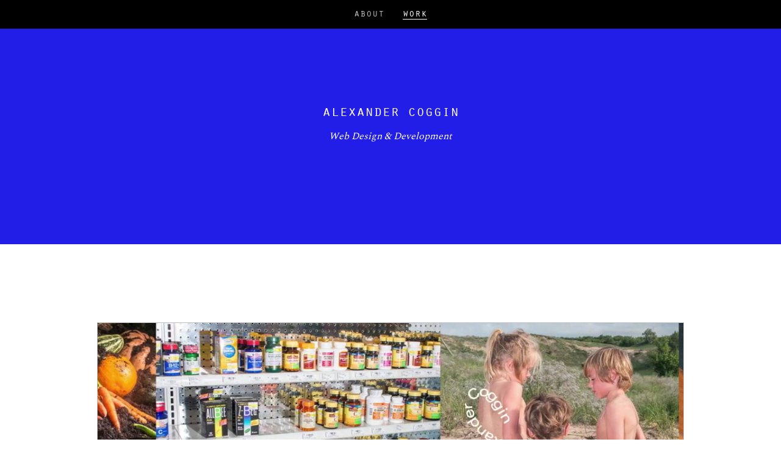

--- FILE ---
content_type: text/html; charset=utf-8
request_url: http://andrevv.com/work/alexander-coggin/
body_size: 1939
content:
<!DOCTYPE html>
<html class="no-js">
  <head>
    <meta charset="utf-8">
    <meta http-equiv="X-UA-Compatible" content="IE=edge,chrome=1">
    <title>Andrew McCarthy - Alexander Coggin ✍</title>
    <meta name="description" content="Alexander Coggin is an American photographer living in London.">
    <meta name="revisit-after" content="2 days"/>
    <meta name="author" content="Andrew McCarthy | andrevv.com"/>
    <meta name="keywords" content="Web design, Design, Development, Freelance, San Diego, Frontend, Art"/>
    <link rel="shortcut icon" id="favicon" href="/img/shapes/shapes00005.png" >
      
    

<script
  src="https://code.jquery.com/jquery-3.3.1.min.js"
  integrity="sha256-FgpCb/KJQlLNfOu91ta32o/NMZxltwRo8QtmkMRdAu8="
  crossorigin="anonymous"
></script>

<script
  src="/js/mobile-detect.min.js"
  type="text/javascript"
></script>
<script src="/js/easing.js" type="text/javascript"></script>
<script
  src="/js/main.js?v=3.5.16"
  type="text/javascript"
></script>
<meta
  name="viewport"
  content="width=device-width, minimum-scale=1.0, maximum-scale=1.0"
/>
<link
  rel="stylesheet"
  href="/css/screen.css?d=250525"
  type="text/css"
  media="screen"
/>
<link
  rel="stylesheet"
  href="https://maxcdn.bootstrapcdn.com/font-awesome/4.5.0/css/font-awesome.min.css"
  type="text/css"
  media="screen"
/>


    
      <meta property="og:url" content="http://andrevv.com/work/alexander-coggin" />
      
        <meta property="og:image" content="http://andrevv.com/work/coggin/Coggin-Andrevv2.jpg" />
      
      <meta property="og:title" content="Andrew McCarthy – Alexander Coggin ✍" />
      <meta property="og:description" content="Alexander Coggin is an American photographer living in London." />
    
    
    <meta http-equiv="imagetoolbar" content="no" /> <!--Prevent IEs anoying imgage toolbar-->
    <script>
      (function(i,s,o,g,r,a,m){i['GoogleAnalyticsObject']=r;i[r]=i[r]||function(){
      (i[r].q=i[r].q||[]).push(arguments)},i[r].l=1*new Date();a=s.createElement(o),
      m=s.getElementsByTagName(o)[0];a.async=1;a.src=g;m.parentNode.insertBefore(a,m)
      })(window,document,'script','//www.google-analytics.com/analytics.js','ga');

      ga('create', 'UA-1693999-7', 'auto');
      ga('require', 'linkid', 'linkid.js');
      ga('require', 'displayfeatures');
      ga('send', 'pageview');

    </script>

    <link rel="preconnect" href="https://fonts.googleapis.com">
    <link rel="preconnect" href="https://fonts.gstatic.com" crossorigin>
    <link href="https://fonts.googleapis.com/css2?family=Spectral&display=auto" rel="stylesheet">
  </head>
  <body data-section="work">

    <nav>
      <a href="/" >About</a>
      <a href="/work/" class="selected">Work</a>
    </nav>
    <div id="content">
      <section id="alexander-coggin" class="post" >
  <header style="color: #fff; background-color: #231DE8">
    <div class="PostHeader">
      <h1>Alexander Coggin</h1>
      <h2>
        Web Design &amp; Development
      </h2>
    </div>
  </header>
  <article>
    <div>
  <video loop="" muted="" playsinline="" id="coggin" class="browser_img" title="Alexander Coggin" preload="auto" width="640" height="400" poster="/work/coggin/Coggin-Andrevv2.jpg" data-setup="{}">
    <source src="/work/coggin/Coggin-Andrevv2.mp4" type="video/mp4" />
  </video>
</div>

<p>
Showcase of Alexander Coggin's sprawling photography work. The playfulness of the interface and experience are reflective of his wonderful photos.
</p>

<ul class="tags">
  <li>Wordpress</li>
  <li>Vue.js</li>
</ul>

<p><a href="http://alexandercoggin.com/" class="button" rel="external">View website</a></p>

  </article>
  
  <footer>
  <p>
    <a href="mailto:hi@andrevv.com" class="button">hi@andrevv.com</a>
  </p>

  <section class="prev">
    
      <a href="/work/magpie/" style="color: #fff; background: #000">&larr;<em> Magpie Studio</em></a>
    
  </section>
  <section class="next">
    
      <a href="/work/fragments-in-space/" style="color: #000; background: #CBEFFF"><em>Fragments in Space </em>&rarr;</a>
    
  </section>
</footer>

</section>

<style>

#alexander-coggin.post p a {
  text-decoration: none;
  border-bottom: 1px solid #231DE8;
  border-color: #231DE8;
  box-shadow: inset 0 -0.06em 0 #231DE8;
}

#alexander-coggin.post p a:hover {
  text-decoration: none;
  border-bottom: 1px solid #231DE8;
  color: #fff;
  box-shadow: inset 0 -1.2em 0 #231DE8;
}

#alexander-coggin.post p a:hover span:before {
  color: #fff;
}

#alexander-coggin.post footer p a.button {
  border: 0;
}

#alexander-coggin.post p a.button:hover {
  background: #231DE8;
}

</style>

</style>
    </div>
    
  </body>
</html>

--- FILE ---
content_type: text/css; charset=utf-8
request_url: http://andrevv.com/css/screen.css?d=250525
body_size: 6589
content:
/* Welcome to Compass.
 * In this file you should write your main styles. (or centralize your imports)
 * Import this file using the following HTML or equivalent:
 * <link href="/stylesheets/screen.css" media="screen, projection" rel="stylesheet" type="text/css" /> */
/* line 5, ../../../../.rvm/gems/ruby-3.0.0/gems/compass-core-1.0.3/stylesheets/compass/reset/_utilities.scss */
html,
body,
div,
span,
applet,
object,
iframe,
h1,
h2,
h3,
h4,
h5,
h6,
p,
blockquote,
pre,
a,
abbr,
acronym,
address,
big,
cite,
code,
del,
dfn,
em,
img,
ins,
kbd,
q,
s,
samp,
small,
strike,
strong,
sub,
sup,
tt,
var,
b,
u,
i,
center,
dl,
dt,
dd,
ol,
ul,
li,
fieldset,
form,
label,
legend,
table,
caption,
tbody,
tfoot,
thead,
tr,
th,
td,
article,
aside,
canvas,
details,
embed,
figure,
figcaption,
footer,
header,
hgroup,
menu,
nav,
output,
ruby,
section,
summary,
time,
mark,
audio,
video {
  margin: 0;
  padding: 0;
  border: 0;
  font: inherit;
  font-size: 100%;
  vertical-align: baseline;
}

/* line 22, ../../../../.rvm/gems/ruby-3.0.0/gems/compass-core-1.0.3/stylesheets/compass/reset/_utilities.scss */
html {
  line-height: 1;
}

/* line 24, ../../../../.rvm/gems/ruby-3.0.0/gems/compass-core-1.0.3/stylesheets/compass/reset/_utilities.scss */
ol,
ul {
  list-style: none;
}

/* line 26, ../../../../.rvm/gems/ruby-3.0.0/gems/compass-core-1.0.3/stylesheets/compass/reset/_utilities.scss */
table {
  border-collapse: collapse;
  border-spacing: 0;
}

/* line 28, ../../../../.rvm/gems/ruby-3.0.0/gems/compass-core-1.0.3/stylesheets/compass/reset/_utilities.scss */
caption,
th,
td {
  text-align: left;
  font-weight: normal;
  vertical-align: middle;
}

/* line 30, ../../../../.rvm/gems/ruby-3.0.0/gems/compass-core-1.0.3/stylesheets/compass/reset/_utilities.scss */
q,
blockquote {
  quotes: none;
}
/* line 103, ../../../../.rvm/gems/ruby-3.0.0/gems/compass-core-1.0.3/stylesheets/compass/reset/_utilities.scss */
q:before,
q:after,
blockquote:before,
blockquote:after {
  content: '';
  content: none;
}

/* line 32, ../../../../.rvm/gems/ruby-3.0.0/gems/compass-core-1.0.3/stylesheets/compass/reset/_utilities.scss */
a img {
  border: none;
}

/* line 116, ../../../../.rvm/gems/ruby-3.0.0/gems/compass-core-1.0.3/stylesheets/compass/reset/_utilities.scss */
article,
aside,
details,
figcaption,
figure,
footer,
header,
hgroup,
main,
menu,
nav,
section,
summary {
  display: block;
}

@font-face {
  font-family: 'Orator';
  src: url('../type/oratorstd-webfont.eot?') format('eot'),
    url('../type/oratorstd-webfont.woff') format('woff'),
    url('../type/oratorstd-webfont.ttf') format('truetype'),
    url('../type/oratorstd-webfont.svg#webfontlZlKz9CF') format('svg');
  font-weight: normal;
  font-style: normal;
}
@font-face {
  font-family: 'GT Sectra Fine';
  src: url('../type/GT-Sectra-Fine-Book.eot?') format('eot'),
    url('../type/GT-Sectra-Fine-Book.woff') format('woff'),
    url('../type/GT-Sectra-Fine-Book.ttf') format('truetype'),
    url('../type/GT-Sectra-Fine-Book.svg#webfontlZlKz9CF') format('svg');
  font-weight: 400;
  font-style: normal;
}
@font-face {
  font-family: 'GT Sectra Fine';
  src: url('../type/GT-Sectra-Fine-Book-Italic.eot?') format('eot'),
    url('../type/GT-Sectra-Fine-Book-Italic.woff') format('woff'),
    url('../type/GT-Sectra-Fine-Book-Italic.ttf') format('truetype'),
    url('../type/GT-Sectra-Fine-Book-Italic.svg#webfontlZlKz9CF') format('svg');
  font-weight: 400;
  font-style: italic;
}
/* line 19, ../sass/screen.scss */
body,
html {
  margin: 0;
  padding: 0;
  position: relative;
  font-family: 'Orator', monospace;
  font-weight: 400;
  text-transform: lowercase;
  -webkit-transition: font-size 0.2s;
  -o-transition: font-size 0.2s;
  -moz-transition: font-size 0.2s;
  -ms-transition: font-size 0.2s;
  transition: font-size 0.2s;
  color: #000;
  height: 100%;
  background: white;
}

/* line 36, ../sass/screen.scss */
body[data-section='about'] {
  cursor: pointer;
}

/* line 40, ../sass/screen.scss */
body:after {
  position: absolute;
  width: 0;
  height: 0;
  overflow: hidden;
  z-index: -1;
  content: url(../img/shapes/shapes00000.png) url(../img/shapes/shapes00001.png)
    url(../img/shapes/shapes00002.png) url(../img/shapes/shapes00003.png)
    url(../img/shapes/shapes00004.png) url(../img/shapes/shapes00005.png)
    url(../img/shapes/shapes00006.png) url(../img/shapes/shapes00007.png)
    url(../img/shapes/shapes00008.png) url(../img/shapes/shapes00009.png)
    url(../img/shapes/shapes00009.png) url(../img/shapes/shapes00010.png)
    url(../img/shapes/shapes00011.png) url(../img/shapes/shapes00012.png)
    url(../img/shapes/shapes00013.png) url(../img/shapes/shapes00014.png)
    url(../img/shapes/shapes00015.png) url(../img/shapes/shapes00016.png)
    url(../img/shapes/shapes00002.png) url(../img/shapes/shapes00017.png)
    url(../img/shapes/shapes00018.png) url(../img/shapes/shapes00005.png)
    url(../img/shapes/shapes00019.png) url(../img/shapes/shapes00020.png)
    url(../img/shapes/shapes00021.png) url(../img/shapes/shapes00022.png)
    url(../img/shapes/shapes00010.png) url(../img/shapes/shapes00023.png)
    url(../img/shapes/shapes00024.png) url(../img/shapes/shapes00013.png)
    url(../img/shapes/shapes00025.png) url(../img/shapes/shapes00026.png)
    url(../img/shapes/shapes00027.png) url(../img/shapes/shapes00028.png)
    url(../img/shapes/shapes00028.png) url(../img/shapes/shapes00029.png)
    url(../img/shapes/shapes00010.png) url(../img/shapes/shapes00030.png)
    url(../img/shapes/shapes00031.png) url(../img/shapes/shapes00013.png)
    url(../img/shapes/shapes00032.png) url(../img/shapes/shapes00033.png)
    url(../img/shapes/shapes00024.png) url(../img/shapes/shapes00034.png)
    url(../img/shapes/shapes00035.png) url(../img/shapes/shapes00026.png)
    url(../img/shapes/shapes00036.png) url(../img/shapes/shapes00037.png)
    url(../img/shapes/shapes00028.png) url(../img/shapes/shapes00038.png)
    url(../img/shapes/shapes00039.png) url(../img/shapes/shapes00030.png)
    url(../img/shapes/shapes00040.png) url(../img/shapes/shapes00041.png)
    url(../img/shapes/shapes00032.png) url(../img/shapes/shapes00042.png)
    url(../img/shapes/shapes00043.png);
}

@media (-webkit-min-device-pixel-ratio: 2), (min-resolution: 192dpi) {
  /* line 48, ../sass/screen.scss */
  body {
    -webkit-font-smoothing: antialiased;
  }
}
/* line 53, ../sass/screen.scss */
h1,
h2,
h3,
h4,
h5 {
  font-family: 'Orator';
  font-weight: 400;
  text-transform: lowercase;
}

/* line 59, ../sass/screen.scss */
.right {
  float: right !important;
}

/* line 63, ../sass/screen.scss */
.clear {
  clear: both;
  float: none;
  display: block;
  height: 0;
  font-size: 0;
  line-height: 0;
}

/* line 72, ../sass/screen.scss */
.text-center {
  text-align: center;
}

/* line 76, ../sass/screen.scss */
#content {
  height: 100%;
}

/* line 80, ../sass/screen.scss */
ul.tags {
  display: flex;
  flex-wrap: wrap;
  justify-content: center;
  font-family: 'Orator', monospace;
  max-width: 640px;
  margin: auto;
}

/* line 88, ../sass/screen.scss */
ul.tags li {
  margin: 1em;
  font-size: 14px;
  text-transform: lowercase;
  margin-bottom: 0;
}

/* line 95, ../sass/screen.scss */
.post p a {
  display: inline-block;
  line-height: 1.2em;
  transition: all 100ms ease-in-out;
}
/* line 99, ../sass/screen.scss */
.post p a.button {
  box-shadow: none !important;
  transition: all 0ms !important;
}

/* line 105, ../sass/screen.scss */
#content .post {
  min-height: 100vh;
}

/* line 112, ../sass/screen.scss */
#begin {
  height: 100%;
}

/* line 120, ../sass/screen.scss */
body[data-section='about'] {
  cursor: pointer;
}

/* line 124, ../sass/screen.scss */
#type_holder {
  position: fixed;
  bottom: 50%;
  z-index: 1000;
  width: 60%;
  left: 20%;
  text-align: left;
  line-height: 1.5em;
  letter-spacing: -0.1em;
}

/* line 135, ../sass/screen.scss */
.section {
  display: block;
  box-sizing: border-box;
  height: 50vh;
  width: 100%;
  min-height: 260px;
  position: relative;
  text-align: center;
  background: #fff;
}

/* line 146, ../sass/screen.scss */
.content-main {
  height: 100%;
  width: 100%;
  clip-path: inset(0 0 0 0);
}
/* line 152, ../sass/screen.scss */
.mobile .content-main {
  position: relative;
  overflow: hidden;
  display: block;
  z-index: 10;
}

/* line 160, ../sass/screen.scss */
.image-fill {
  position: fixed;
  display: flex;
  top: 0;
  left: 0;
  right: 0;
  bottom: 0;
  user-select: none;
}
/* line 172, ../sass/screen.scss */
.mobile .image-fill {
  height: 100vh;
}

/* line 177, ../sass/screen.scss */
.image-fill img {
  width: auto;
  max-width: 60%;
  max-height: 300px;
  margin: auto;
}

/* line 184, ../sass/screen.scss */
.section h1,
.section h2,
.section h3,
.section p {
  display: inline-block;
  top: 48%;
  margin: 0px auto;
  position: relative;
  font-size: 16px;
  line-height: 1.2em;
}

/* line 198, ../sass/screen.scss */
.mobile .section h1,
.mobile .section h2,
.mobile .section h3,
.mobile .section p,
.ie .section h1,
.ie .section h2,
.ie .section h3,
.ie .section p {
  padding: 0 0.5em;
}
/* line 201, ../sass/screen.scss */
.mobile .section h1 .button,
.mobile .section h2 .button,
.mobile .section h3 .button,
.mobile .section p .button,
.ie .section h1 .button,
.ie .section h2 .button,
.ie .section h3 .button,
.ie .section p .button {
  padding: 0;
  line-height: 2.4em;
}
/* line 208, ../sass/screen.scss */
.mobile .section:nth-child h1,
.mobile .section:nth-child h2,
.mobile .section:nth-child h3,
.mobile .section:nth-child p,
.ie .section:nth-child h1,
.ie .section:nth-child h2,
.ie .section:nth-child h3,
.ie .section:nth-child p {
  color: black;
}
/* line 212, ../sass/screen.scss */
.mobile .section:nth-child h1 a,
.mobile .section:nth-child h2 a,
.mobile .section:nth-child h3 a,
.mobile .section:nth-child p a,
.ie .section:nth-child h1 a,
.ie .section:nth-child h2 a,
.ie .section:nth-child h3 a,
.ie .section:nth-child p a {
  color: black;
  -moz-box-shadow: inset 0 -1px 0 black;
  -webkit-box-shadow: inset 0 -1px 0 black;
  box-shadow: inset 0 -1px 0 black;
}
/* line 217, ../sass/screen.scss */
.mobile .section:nth-child h1 .button,
.mobile .section:nth-child h2 .button,
.mobile .section:nth-child h3 .button,
.mobile .section:nth-child p .button,
.ie .section:nth-child h1 .button,
.ie .section:nth-child h2 .button,
.ie .section:nth-child h3 .button,
.ie .section:nth-child p .button {
  background: black;
  -moz-box-shadow: none;
  -webkit-box-shadow: none;
  box-shadow: none;
}
/* line 220, ../sass/screen.scss */
.mobile .section:nth-child h1 .button span:before,
.mobile .section:nth-child h2 .button span:before,
.mobile .section:nth-child h3 .button span:before,
.mobile .section:nth-child p .button span:before,
.ie .section:nth-child h1 .button span:before,
.ie .section:nth-child h2 .button span:before,
.ie .section:nth-child h3 .button span:before,
.ie .section:nth-child p .button span:before {
  color: white !important;
}

/* line 229, ../sass/screen.scss */
p em {
  font-style: italic;
}

/* line 233, ../sass/screen.scss */
.section.work:first-child {
  padding-top: 30px;
}

/* line 237, ../sass/screen.scss */
.section.work a {
  position: relative;
  display: block;
  width: 100%;
  height: 100%;
}

/* line 244, ../sass/screen.scss */
.section.work .position {
  position: relative;
  display: block;
  top: 30%;
}

/* line 250, ../sass/screen.scss */
.section.work a:hover {
  text-decoration: none;
  background: none;
  background: rgba(255, 255, 255, 0.065);
}

/* line 256, ../sass/screen.scss */
.section.work h1 {
  font-size: 20px;
  margin-bottom: 10px;
  top: auto;
}

/* line 262, ../sass/screen.scss */
.section.work h2 {
  font-family: "Spectral", "Times New Roman", serif;,
    serif;
  text-transform: none;
  font-style: italic;
  font-weight: 400;
  font-size: 16px;
  top: auto;
}

/* line 272, ../sass/screen.scss */
.cat img {
  position: relative;
  display: none;
  top: 32%;
  height: 80px;
  width: auto;
  z-index: 11;
}

/* line 281, ../sass/screen.scss */
.cat {
  background: none !important;
}

/* line 289, ../sass/screen.scss */
.section a {
  color: black;
  text-decoration: none;
  border-bottom: 0em solid black;
  padding: 0 0.05em;
  line-height: 1em;
  -moz-box-shadow: inset 0 0px 0 black;
  -webkit-box-shadow: inset 0 0px 0 black;
  box-shadow: inset 0 0px 0 black;
  -moz-transition: all 300ms ease-in-out;
  -o-transition: all 300ms ease-in-out;
  -webkit-transition: all 300ms ease-in-out;
  transition: all 300ms ease-in-out;
  color: black;
  border-bottom: 0em solid black;
  -moz-box-shadow: inset 0 -1px 0 black;
  -webkit-box-shadow: inset 0 -1px 0 black;
  box-shadow: inset 0 -1px 0 black;
}
/* line 296, ../sass/screen.scss */
.section a.button {
  line-height: 1.2em;
}

/* line 311, ../sass/screen.scss */
.section a:hover {
  color: white;
  -moz-box-shadow: inset 0 -1.1em 0 black;
  -webkit-box-shadow: inset 0 -1.1em 0 black;
  box-shadow: inset 0 -1.1em 0 black;
  -moz-transition-duration: 100ms;
  -o-transition-duration: 100ms;
  -webkit-transition-duration: 100ms;
  transition-duration: 100ms;
}

/* line 319, ../sass/screen.scss */
pre a:hover {
  color: #000;
}

/* line 323, ../sass/screen.scss */
a.button {
  color: black;
  background: white;
  padding: 0.7em 1.2em;
  text-decoration: none;
  font-family: 'Orator';
  text-transform: lowercase;
  font-size: 16px;
  display: inline-block;
  border: 0;
  -moz-box-shadow: none;
  -webkit-box-shadow: none;
  box-shadow: none;
}

/* line 336, ../sass/screen.scss */
.t_cursor {
  line-height: 1em;
  display: inline-block;
  vertical-align: middle;
  opacity: 1;
  margin-top: -0.18em;
  margin-left: 0.15em;
  width: 0.119em;
  height: 1.05em;
  background: #0099ff;
}

/* line 348, ../sass/screen.scss */
.t_cursor.blink {
  opacity: 0;
}

/* line 352, ../sass/screen.scss */
#intro {
  position: relative;
}

/* line 356, ../sass/screen.scss */
.section .button {
  color: black;
  border: 0 !important;
  -moz-transition: none;
  -o-transition: none;
  -webkit-transition: none;
  transition: none;
  font-size: 20px;
}
/* line 362, ../sass/screen.scss */
.section .button span {
  position: relative;
  display: inline-block;
  top: 1px;
}

/* line 370, ../sass/screen.scss */
.button:hover,
a.button:hover {
  background: #0000ff;
  color: white;
  text-decoration: none;
  -moz-box-shadow: none;
  -webkit-box-shadow: none;
  box-shadow: none;
}
/* line 376, ../sass/screen.scss */
.button:hover span:before,
a.button:hover span:before {
  color: white;
}

/* line 381, ../sass/screen.scss */
.button:active,
a.button:active {
  background: #0000ff;
  color: white;
}
/* line 384, ../sass/screen.scss */
.button:active span:before,
a.button:active span:before {
  color: black;
}

/* line 389, ../sass/screen.scss */
.cat {
  width: 100%;
  height: 100%;
  min-height: 260px;
  background-position: 50% 50%;
  background-attachment: fixed;
  background-repeat: no-repeat;
  background-size: auto 30%;
}
/* line 398, ../sass/screen.scss */
.mobile .cat {
  background-image: none !important;
}

/* line 403, ../sass/screen.scss */
.cat.skate-hover {
  background-image: url(../img/kf.gif) !important;
}

/* line 407, ../sass/screen.scss */
.section#end {
  display: none;
  background: white !important;
  color: black;
}

/* line 413, ../sass/screen.scss */
.section#end a {
  color: black;
  text-decoration: none;
}

/* line 418, ../sass/screen.scss */
.section#end a:hover {
  color: white;
}

/* line 422, ../sass/screen.scss */
.section:nth-child(odd) .cat {
  background-color: #fff !important;
}

/* line 426, ../sass/screen.scss */
.section:nth-child(even) .cat {
  background-color: #eee !important;
}

/* line 430, ../sass/screen.scss */
.section .cat.end {
  background-color: white !important;
}

/* line 437, ../sass/screen.scss */
.cat.f00 {
  background-image: url(../img/shapes/shapes00000.png);
}

/* line 437, ../sass/screen.scss */
.cat.f01 {
  background-image: url(../img/shapes/shapes00001.png);
}

/* line 437, ../sass/screen.scss */
.cat.f02 {
  background-image: url(../img/shapes/shapes00002.png);
}

/* line 437, ../sass/screen.scss */
.cat.f03 {
  background-image: url(../img/shapes/shapes00003.png);
}

/* line 437, ../sass/screen.scss */
.cat.f04 {
  background-image: url(../img/shapes/shapes00004.png);
}

/* line 437, ../sass/screen.scss */
.cat.f05 {
  background-image: url(../img/shapes/shapes00005.png);
}

/* line 437, ../sass/screen.scss */
.cat.f06 {
  background-image: url(../img/shapes/shapes00006.png);
}

/* line 437, ../sass/screen.scss */
.cat.f07 {
  background-image: url(../img/shapes/shapes00007.png);
}

/* line 437, ../sass/screen.scss */
.cat.f08 {
  background-image: url(../img/shapes/shapes00008.png);
}

/* line 437, ../sass/screen.scss */
.cat.f09 {
  background-image: url(../img/shapes/shapes00009.png);
}

/* line 442, ../sass/screen.scss */
.cat.f10 {
  background-image: url(../img/shapes/shapes00010.png);
}

/* line 442, ../sass/screen.scss */
.cat.f11 {
  background-image: url(../img/shapes/shapes00011.png);
}

/* line 442, ../sass/screen.scss */
.cat.f12 {
  background-image: url(../img/shapes/shapes00012.png);
}

/* line 442, ../sass/screen.scss */
.cat.f13 {
  background-image: url(../img/shapes/shapes00013.png);
}

/* line 442, ../sass/screen.scss */
.cat.f14 {
  background-image: url(../img/shapes/shapes00014.png);
}

/* line 442, ../sass/screen.scss */
.cat.f15 {
  background-image: url(../img/shapes/shapes00015.png);
}

/* line 442, ../sass/screen.scss */
.cat.f16 {
  background-image: url(../img/shapes/shapes00016.png);
}

/* line 442, ../sass/screen.scss */
.cat.f17 {
  background-image: url(../img/shapes/shapes00017.png);
}

/* line 442, ../sass/screen.scss */
.cat.f18 {
  background-image: url(../img/shapes/shapes00018.png);
}

/* line 442, ../sass/screen.scss */
.cat.f19 {
  background-image: url(../img/shapes/shapes00019.png);
}

/* line 442, ../sass/screen.scss */
.cat.f20 {
  background-image: url(../img/shapes/shapes00020.png);
}

/* line 442, ../sass/screen.scss */
.cat.f21 {
  background-image: url(../img/shapes/shapes00021.png);
}

/* line 442, ../sass/screen.scss */
.cat.f22 {
  background-image: url(../img/shapes/shapes00022.png);
}

/* line 442, ../sass/screen.scss */
.cat.f23 {
  background-image: url(../img/shapes/shapes00023.png);
}

/* line 442, ../sass/screen.scss */
.cat.f24 {
  background-image: url(../img/shapes/shapes00024.png);
}

/* line 442, ../sass/screen.scss */
.cat.f25 {
  background-image: url(../img/shapes/shapes00025.png);
}

/* line 442, ../sass/screen.scss */
.cat.f26 {
  background-image: url(../img/shapes/shapes00026.png);
}

/* line 442, ../sass/screen.scss */
.cat.f27 {
  background-image: url(../img/shapes/shapes00027.png);
}

/* line 442, ../sass/screen.scss */
.cat.f28 {
  background-image: url(../img/shapes/shapes00028.png);
}

/* line 442, ../sass/screen.scss */
.cat.f29 {
  background-image: url(../img/shapes/shapes00029.png);
}

/* line 442, ../sass/screen.scss */
.cat.f30 {
  background-image: url(../img/shapes/shapes00030.png);
}

/* line 442, ../sass/screen.scss */
.cat.f31 {
  background-image: url(../img/shapes/shapes00031.png);
}

/* line 442, ../sass/screen.scss */
.cat.f32 {
  background-image: url(../img/shapes/shapes00032.png);
}

/* line 442, ../sass/screen.scss */
.cat.f33 {
  background-image: url(../img/shapes/shapes00033.png);
}

/* line 442, ../sass/screen.scss */
.cat.f34 {
  background-image: url(../img/shapes/shapes00034.png);
}

/* line 442, ../sass/screen.scss */
.cat.f35 {
  background-image: url(../img/shapes/shapes00035.png);
}

/* line 442, ../sass/screen.scss */
.cat.f36 {
  background-image: url(../img/shapes/shapes00036.png);
}

/* line 442, ../sass/screen.scss */
.cat.f37 {
  background-image: url(../img/shapes/shapes00037.png);
}

/* line 442, ../sass/screen.scss */
.cat.f38 {
  background-image: url(../img/shapes/shapes00038.png);
}

/* line 442, ../sass/screen.scss */
.cat.f39 {
  background-image: url(../img/shapes/shapes00039.png);
}

/* line 442, ../sass/screen.scss */
.cat.f40 {
  background-image: url(../img/shapes/shapes00040.png);
}

/* line 442, ../sass/screen.scss */
.cat.f41 {
  background-image: url(../img/shapes/shapes00041.png);
}

/* line 442, ../sass/screen.scss */
.cat.f42 {
  background-image: url(../img/shapes/shapes00042.png);
}

/* line 442, ../sass/screen.scss */
.cat.f43 {
  background-image: url(../img/shapes/shapes00043.png);
}

/* line 452, ../sass/screen.scss */
nav {
  background: #000;
  text-align: center;
  position: absolute;
  top: 0;
  width: 100%;
  z-index: 1000;
  font-size: 0;
}

/* line 462, ../sass/screen.scss */
nav a {
  font-size: 16px;
  line-height: 16px;
  display: inline-block;
  margin: 15px;
  color: #bbb;
  border: 0;
  text-decoration: none;
}

/* line 472, ../sass/screen.scss */
nav a:hover {
  color: #fff;
}

/* line 476, ../sass/screen.scss */
nav a.selected {
  color: #fff;
  border-bottom: 1px solid white;
}

/* line 481, ../sass/screen.scss */
nav.sticky {
  position: fixed;
  -webkit-transition: top 300ms;
  -o-transition: top 300ms;
  -moz-transition: top 300ms;
  -ms-transition: top 300ms;
  transition: top 300ms;
  -webkit-box-shadow: 0 1px 2px rgba(50, 50, 50, 0.3);
  -moz-box-shadow: 0 1px 2px rgba(50, 50, 50, 0.3);
  -o-box-shadow: 0 1px 2px rgba(50, 50, 50, 0.3);
  -ms-box-shadow: 0 1px 2px rgba(50, 50, 50, 0.3);
  box-shadow: 0 1px 2px rgba(50, 50, 50, 0.3);
}

/* line 495, ../sass/screen.scss */
nav.stickyHide {
  top: -50px;
}

/* line 499, ../sass/screen.scss */
nav.slideIn {
  top: 0;
}

/* line 504, ../sass/screen.scss */
section:first-child header {
  padding-top: 40px;
}

/* line 509, ../sass/screen.scss */
header {
  min-height: 50vh;
  height: auto;
  background: #00ffbf;
  text-align: center;
  padding-left: 15px;
  padding-right: 15px;
  position: relative;
  top: 0;
  display: -webkit-flex;
  display: flex;
}
/* line 521, ../sass/screen.scss */
header .PostHeader {
  margin: auto auto;
}
/* line 523, ../sass/screen.scss */
header .PostHeader h2 {
  padding: 0px;
  margin: 15px;
}
/* line 529, ../sass/screen.scss */
header a {
  text-decoration: none;
  color: inherit;
}

/* line 535, ../sass/screen.scss */
header img {
  width: auto;
  height: 80px;
  margin: 0 auto;
  display: block;
}

/* line 542, ../sass/screen.scss */
header h1 {
  font-size: 20px;
  margin: 0 0 10px;
}

/* line 547, ../sass/screen.scss */
header h2 {
  font-family: "Spectral", "Times New Roman", serif;,
    serif;
  font-size: 16px;
  line-height: 1.2em;
  font-style: italic;
  font-weight: 400;
  text-transform: none;
  letter-spacing: 0em;
  margin: 0 0 20px;
}

/* line 558, ../sass/screen.scss */
header h1,
header h2 {
  position: relative;
  top: 46%;
  -webkit-transform: translate(0, -50%);
  -moz-transform: translate(0, -50%);
  -o-transform: translate(0, -50%);
  -ms-transform: translate(0, -50%);
  transform: translate(0, -50%);
}
/* line 568, ../sass/screen.scss */
.mobile header h1,
.mobile header h2 {
  top: 0;
  transform: none !important;
}

/* line 574, ../sass/screen.scss */
section article {
  font-family: "Spectral", "Times New Roman", serif;,
    serif;
  font-weight: normal;
  margin: 0 auto;
  line-height: 1.25em;
  text-transform: none;
  padding-bottom: 120px;
  padding-top: 10%;
  position: relative;
  background: white;
}

/* line 586, ../sass/screen.scss */
section article p,
section article blockquote {
  font-size: 18px;
  line-height: 1.25em;
  margin: 1em auto;
  width: 90%;
  max-width: 640px;
}

/* line 595, ../sass/screen.scss */
section article blockquote {
  font-style: italic;
  color: #555;
  border-left: 1px solid black;
  padding-left: 20px;
  width: 590px;
  position: relative;
  margin-bottom: 100px;
}

/* line 605, ../sass/screen.scss */
section article blockquote aside {
  position: absolute;
  right: 60px;
  margin-top: 10px;
}

/* line 612, ../sass/screen.scss */
section article h2,
section article h3,
section article h4 {
  margin: 1em auto;
  width: 640px;
  text-align: center;
  font-weight: 400;
}

/* line 619, ../sass/screen.scss */
section article h2 {
  font-size: 16px;
  margin: 40px auto 15px;
}

/* line 624, ../sass/screen.scss */
section article h3 {
  font-size: 16px;
  font-style: italic;
  opacity: 0.5;
  font-family: "Spectral", "Times New Roman", serif;,
    serif;
  text-transform: none;
  margin: 5px auto 80px;
}

/* line 633, ../sass/screen.scss */
section article a {
  color: black;
  text-decoration: underline;
}

/* line 638, ../sass/screen.scss */
section article hr {
  width: 640px;
  margin: 80px auto;
  border: 0;
  border-bottom: 1px solid #ddd;
  background: none;
  font-size: 0;
  line-height: 0;
  display: block;
}

/* line 649, ../sass/screen.scss */
section footer p {
  margin: 15px 0 30px;
}

/* line 653, ../sass/screen.scss */
section footer a {
  background: black;
}

/* line 657, ../sass/screen.scss */
footer a {
  text-decoration: none;
}

/* line 661, ../sass/screen.scss */
footer em {
  font-style: normal;
  position: relative;
  top: -1px;
}

/* line 667, ../sass/screen.scss */
section article p a.button {
  background: none;
  color: black;
  border: 1px solid black;
  width: 140px;
  text-align: center;
  display: block;
  margin: 40px auto;
}

/* line 677, ../sass/screen.scss */
section article p a.button:hover {
  background: black;
  color: white;
}

/* line 683, ../sass/screen.scss */
section article p a.button:active {
  background: #555;
  border-color: #555;
  color: white;
}

@font-face {
  font-family: 'icomoon';
  src: url('../icons/icomoon.eot');
  src: url('../icons/icomoon.eot?#iefix') format('embedded-opentype'),
    url('../icons/icomoon.woff') format('woff'),
    url('../icons/icomoon.ttf') format('truetype'),
    url('../icons/icomoon.svg#icomoon') format('svg');
  font-weight: normal;
  font-style: normal;
}
/* Use the following CSS code if you want to have a class per icon */
/*
Instead of a list of all class selectors,
you can use the generic selector below, but it's slower:
[class*="icon-"] {
*/
/* line 706, ../sass/screen.scss */
.fonticon:before {
  font-family: 'icomoon';
  speak: none;
  font-style: normal;
  font-weight: normal;
  font-variant: normal;
  text-transform: none;
  line-height: 1;
  -webkit-font-smoothing: antialiased;
  color: black;
  padding-right: 0px;
  position: relative;
  font-size: 0.95em;
}

/* line 721, ../sass/screen.scss */
#about a:hover .fonticon:before {
  color: #59f3cd;
}

/* line 725, ../sass/screen.scss */
.icon-cv:before {
  content: '\e000';
  top: 1px;
}

/* line 729, ../sass/screen.scss */
.icon-mail:before {
  content: '\e001';
}

/* line 732, ../sass/screen.scss */
.icon-twitter:before {
  content: '\e002';
}

/* line 736, ../sass/screen.scss */
iframe {
  margin: 0 auto 8vmin;
  display: block;
  width: 85%;
  height: 47.81vw;
}

/* line 744, ../sass/screen.scss */
.browser {
  padding: 0;
  margin: 40px auto;
  width: 640px;
  height: auto;
  overflow: hidden;
  background: #fff;
  border: 1px solid rgba(0, 0, 0, 0.15);
  position: relative;
  -webkit-transition: width 800ms, height 800ms, padding 100ms;
  -moz-transition: width 800ms, height 800ms, padding 100ms;
  -o-transition: width 800ms, height 800ms, padding 100ms;
  -ms-transition: width 800ms, height 800ms, padding 100ms;
  transition: width 800ms, height 800ms, padding 100ms;
}

/* line 760, ../sass/screen.scss */
.browser.minied {
  height: 0;
  padding-bottom: 0;
}

/* line 765, ../sass/screen.scss */
.browser.closed {
  display: none;
}

/* line 769, ../sass/screen.scss */
.browser.maxied {
  width: 950px;
  height: auto;
  max-width: 90%;
}

/* line 775, ../sass/screen.scss */
article > div {
  display: flex;
  position: relative;
}

/* line 780, ../sass/screen.scss */
video {
  height: auto;
  margin: auto;
  width: 960px;
  max-width: 90%;
  border: 1px solid rgba(0, 0, 0, 0.25);
  margin-bottom: 1.25em;
}

/* line 789, ../sass/screen.scss */
.browser .title {
  position: absolute;
  width: 100%;
  text-align: center;
  top: 5px;
  font-size: 14px;
  color: #666;
  -webkit-transition: opacity 200ms;
  -o-transition: opacity 200ms;
  -moz-transition: opacity 200ms;
  -ms-transition: opacity 200ms;
  transition: opacity 200ms;
  margin: 0;
}

/* line 804, ../sass/screen.scss */
.browser .ui {
  position: absolute;
  top: 7px;
  left: 10px;
  margin: 0;
  padding: 0;
}

/* line 812, ../sass/screen.scss */
.browser .ui li {
  display: inline-block;
  width: 11px;
  height: 11px;
  -webkit-border-radius: 10px;
  -moz-border-radius: 10px;
  -o-border-radius: 10px;
  border-radius: 10px;
  margin-right: 10px;
  cursor: pointer;
  position: relative;
}

/* line 825, ../sass/screen.scss */
.browser .ui .close {
  background: #ff5011;
}

/* line 829, ../sass/screen.scss */
.browser .ui .close:active {
  background: #cc3300;
}

/* line 833, ../sass/screen.scss */
.browser .ui .min {
  background: #ffc000;
}

/* line 837, ../sass/screen.scss */
.browser .ui li:hover:after {
  content: '';
  width: 7px;
  height: 7px;
  border-radius: 4px;
  background: black;
  opacity: 0.5;
  position: absolute;
  top: 2px;
  left: 2px;
}

/* line 849, ../sass/screen.scss */
.browser .ui .max {
  background: #4ee949;
}

/* line 853, ../sass/screen.scss */
.browser .ui .max:active {
  background: #3eba3a;
}

/* line 858, ../sass/screen.scss */
.browser .window {
  position: relative;
  height: auto;
  width: auto;
  overflow-x: hidden;
  overflow-y: auto;
  -webkit-transition: height 800ms;
  -moz-transition: height 800ms;
  -o-transition: height 800ms;
  -ms-transition: height 800ms;
  transition: height 800ms;
}

/* line 871, ../sass/screen.scss */
.browser img {
  display: block;
}

/* line 875, ../sass/screen.scss */
video {
  position: relative;
  -webkit-transition: height 800ms, width 800ms;
  -moz-transition: height 800ms, width 800ms;
  -o-transition: height 800ms, width 800ms;
  -ms-transition: height 800ms, width 800ms;
  transition: height 800ms, width 800ms;
}

/* line 884, ../sass/screen.scss */
.play {
  width: 100%;
  height: 100%;
  position: absolute;
  background: url(../img/play_btn.png) no-repeat center center;
  background-size: 50px;
  z-index: 50;
  cursor: pointer;
}

/* line 894, ../sass/screen.scss */
.play.playing {
  background-image: none;
}

/* line 898, ../sass/screen.scss */
.browser video {
  background: #000;
  height: auto;
  width: 640px;
  display: block;
  -webkit-transition: height 800ms, width 800ms;
  -moz-transition: height 800ms, width 800ms;
  -o-transition: height 800ms, width 800ms;
  -ms-transition: height 800ms, width 800ms;
  transition: height 800ms, width 800ms;
}

/* line 910, ../sass/screen.scss */
.browser.maxied .window {
  height: auto;
}

/* line 914, ../sass/screen.scss */
.browser img {
  width: 100%;
  height: auto;
}

/* line 920, ../sass/screen.scss */
footer section {
  position: absolute;
  width: 50%;
  bottom: 0;
  text-align: left;
}

/* line 927, ../sass/screen.scss */
footer section.next {
  right: 0;
  text-align: right;
}

/* line 932, ../sass/screen.scss */
footer section a,
footer section span {
  display: block;
  padding: 40px;
  height: 90px;
  position: relative;
  -webkit-box-sizing: border-box;
  -moz-box-sizing: border-box;
  -o-box-sizing: border-box;
  box-sizing: border-box;
}

/* line 943, ../sass/screen.scss */
footer section a:hover {
  filter: invert(1);
}

/* line 949, ../sass/screen.scss */
::selection {
  color: #fff;
  background: #111;
}

/* line 954, ../sass/screen.scss */
footer section span {
  background: #999;
  color: #fff;
}

/* line 959, ../sass/screen.scss */
footer {
  background: #f3f3f3;
  text-align: center;
  padding: 15px 0 90px;
  position: relative;
}
/* line 965, ../sass/screen.scss */
footer.Work {
  padding: 50px 0 50px;
}

/* line 970, ../sass/screen.scss */
.video_container {
  width: 1024px;
  height: 576px;
  margin: 30px auto;
  position: relative;
  border: 1px solid black;
  -webkit-transition: height 800ms, width 800ms;
  -moz-transition: height 800ms, width 800ms;
  -o-transition: height 800ms, width 800ms;
  -ms-transition: height 800ms, width 800ms;
  transition: height 800ms, width 800ms;
}

/* line 983, ../sass/screen.scss */
.video_container video {
  height: auto;
  width: 1024px;
}

/* line 988, ../sass/screen.scss */
.video_container.iphone {
  width: 320px !important;
  height: 660px !important;
  border: 0;
  background: url(../img/phoneframe.png) top center no-repeat;
  background-size: 320px;
  margin-bottom: 50px;
  -webkit-transform: scale(0.9);
  -moz-transform: scale(0.9);
  -o-transform: scale(0.9);
  -ms-transform: scale(0.9);
  transform: scale(0.9);
}
/* line 1002, ../sass/screen.scss */
.video_container.iphone video {
  width: 91.5% !important;
  height: auto !important;
  top: 10.8%;
  left: 4.5%;
  border: 1px solid #bcb7b7;
}
/* line 1010, ../sass/screen.scss */
.video_container.iphone .play {
  background-image: url(../img/play_btn.png);
}
/* line 1014, ../sass/screen.scss */
.video_container.iphone .play.playing {
  background-image: none;
}

/* line 1019, ../sass/screen.scss */
.IntroImg {
  text-align: center;
  margin-bottom: 60px;
}
/* line 1022, ../sass/screen.scss */
.IntroImg img {
  max-width: 90%;
  width: auto;
  height: auto;
  margin: 0 auto;
}

@media only screen and (min-width: 480px) {
  /* line 1032, ../sass/screen.scss */
  header h1,
  .section h1,
  .section h2,
  .section h3,
  .section p {
    width: auto;
    font-size: 20px;
    top: 49.5%;
    -webkit-transform: translate(0, -50%);
    -moz-transform: translate(0, -50%);
    -o-transform: translate(0, -50%);
    -ms-transform: translate(0, -50%);
    transform: translate(0, -50%);
  }

  /* line 1043, ../sass/screen.scss */
  .section h1,
  .section h2,
  .section h3,
  .section p {
    font-size: 20px;
  }

  /* line 1047, ../sass/screen.scss */
  header .PostHeader {
    margin: auto;
  }

  /* line 1051, ../sass/screen.scss */
  header h2 {
    font-size: 16px;
  }

  /* line 1055, ../sass/screen.scss */
  .cat img {
    top: 38%;
  }

  /* line 1059, ../sass/screen.scss */
  .section.work .position {
    top: 46%;
    -webkit-transform: translate(0, -50%);
    -moz-transform: translate(0, -50%);
    -o-transform: translate(0, -50%);
    -ms-transform: translate(0, -50%);
    transform: translate(0, -50%);
  }

  /* line 1068, ../sass/screen.scss */
  .section.work h1 {
    font-size: 20px;
  }

  /* line 1072, ../sass/screen.scss */
  .section.work h2 {
    font-size: 16px;
  }
}
@media only screen and (min-width: 900px) {
  /* line 1078, ../sass/screen.scss */
  header h1,
  .section h1,
  .section h2,
  .section h3,
  .section p {
    font-size: 24px;
  }

  /* line 1081, ../sass/screen.scss */
  .section.work h2,
  header h2 {
    font-size: 16px;
  }
}
@media only screen and (min-width: 321px) and (max-width: 640px) {
  /* line 1090, ../sass/screen.scss */
  .section h1,
  .section h2,
  .section h3,
  .section p {
    top: 50%;
    font-size: 20px;
    -webkit-transform: translate(0, -50%);
    -moz-transform: translate(0, -50%);
    -o-transform: translate(0, -50%);
    -ms-transform: translate(0, -50%);
    transform: translate(0, -50%);
  }

  /* line 1100, ../sass/screen.scss */
  .cat img {
    top: 90px;
  }

  /* line 1104, ../sass/screen.scss */
  .browser {
    width: 320px;
    height: auto;
  }

  /* line 1109, ../sass/screen.scss */
  .browser .window {
    height: auto;
  }

  /* line 1113, ../sass/screen.scss */
  .browser.maxied {
    width: 480px;
    height: auto;
  }

  /* line 1118, ../sass/screen.scss */
  .browser.maxied .window {
    height: auto;
  }

  /* line 1122, ../sass/screen.scss */
  .browser video {
    height: auto;
    width: 320px;
  }

  /* line 1127, ../sass/screen.scss */
  .browser.maxied video {
    height: auto;
    width: 480px;
  }

  /* line 1132, ../sass/screen.scss */
  .browser .title {
    opacity: 0;
  }

  /* line 1136, ../sass/screen.scss */
  section article h2,
  section article h3,
  section article h4 {
    width: 460px;
  }

  /* line 1140, ../sass/screen.scss */
  section article p,
  section article blockquote {
    font-size: 16px;
    width: 90%;
    max-width: 460px;
  }

  /* line 1147, ../sass/screen.scss */
  section article img {
    max-width: 460px;
    height: auto;
  }

  /* line 1152, ../sass/screen.scss */
  section article hr {
    width: 460px;
  }

  /* line 1156, ../sass/screen.scss */
  .video_container {
    width: 480px;
    height: 270px;
  }

  /* line 1161, ../sass/screen.scss */
  .video_container video {
    width: 480px;
    height: auto;
  }
}
/* all iPhone */
@media screen and (max-device-width: 760px),
  screen and (max-device-width: 320px) {
  /* line 1170, ../sass/screen.scss */
  .cat {
    background-attachment: scroll;
    background-size: contain;
    background-position: 50vw 50%;
    background-repeat: repeat-x;
  }

  /* line 1177, ../sass/screen.scss */
  .cat p,
  .cat h3,
  .cat h2 {
    margin: 0 auto;
    padding: 0 0.5em;
  }

  /* line 1190, ../sass/screen.scss */
  .browser {
    padding: 0;
  }

  /* line 1194, ../sass/screen.scss */
  .browser .ui,
  .browser .title {
    display: none;
  }

  /* line 1198, ../sass/screen.scss */
  .play {
    display: none !important;
  }

  /* line 1202, ../sass/screen.scss */
  .section .button {
    font-size: 16px;
  }

  /* line 1206, ../sass/screen.scss */
  footer {
    font-size: 56px;
    line-height: 20px;
    text-align: center;
  }

  /* line 1212, ../sass/screen.scss */
  footer em {
    display: none;
  }

  /* line 1216, ../sass/screen.scss */
  .section.work .position {
    top: 40%;
  }

  /* line 1220, ../sass/screen.scss */
  header h1,
  header h2 {
    top: 48%;
  }

  /* line 1225, ../sass/screen.scss */
  footer .button {
    margin: 20px 10px 20px;
  }

  /* line 1229, ../sass/screen.scss */
  .video_container.iphone {
    -moz-transform: scale(0.9);
    -ms-transform: scale(0.9);
    -webkit-transform: scale(0.9);
    transform: scale(0.9);
  }
}
/* iPhone portrait */
@media screen and (max-device-width: 320px) {
  /* line 1238, ../sass/screen.scss */
  .browser,
  .browser.maxied,
  .browser.minied {
    width: 300px;
    height: auto;
    padding: 0;
  }

  /* line 1244, ../sass/screen.scss */
  .browser .window {
    width: 300px;
    height: auto;
  }

  /* line 1249, ../sass/screen.scss */
  .browser .window video {
    width: 300px;
    height: auto;
  }

  /* line 1254, ../sass/screen.scss */
  .video_container {
    width: 300px;
    height: 169px;
  }

  /* line 1259, ../sass/screen.scss */
  .video_container video {
    width: 300px;
    height: auto;
  }

  /* line 1264, ../sass/screen.scss */
  section article p,
  section article h2,
  section article h3,
  section article hr,
  section article blockquote {
    width: 280px;
  }

  /* line 1268, ../sass/screen.scss */
  section article p img {
    max-width: 280px;
  }

  /* line 1272, ../sass/screen.scss */
  section article p,
  section article blockquote {
    font-size: 16px;
  }
}


--- FILE ---
content_type: application/javascript; charset=utf-8
request_url: http://andrevv.com/js/main.js?v=3.5.16
body_size: 2793
content:
var $nav,
    $section,
    $window,
    $doc,
    doc_h,
    window_h,
    html,
    sections,
    section_count,
    count,
    scrollVal,
    scrollTop,
    navBool;

var md = new MobileDetect(window.navigator.userAgent);

var fN = 0;
var fav = document.getElementById('favicon');
function favicon() {
  fav.href = `/img/shapes/shapes${String(fN).padStart(5, '0')}.png`
  fN++;
  if(fN > 43) {
    fN = 0;
  }
}
//setInterval(favicon, 500);

function msieversion() {

    var ua = window.navigator.userAgent;
    var msie = ua.indexOf("MSIE ");

    if (msie > 0 || !!navigator.userAgent.match(/Trident.*rv\:11\./))  // If Internet Explorer, return version number
    {
        return true;
    }
    else  // If another browser, return 0
    {
        return false;
    }

    return false;
}

var ie = msieversion();

var videos = [];

$(function() {
  navBool = false;
  $section = $('.section').eq(0);
  $window = $(window);
  $doc = $(document);
  window_h = $window.height();
  doc_h = $doc.height() - window_h;
  html = $("#begin").html();
  sections = $("#begin .section");
  section_count = sections.length - 1;
  count = 0;
  scrollVal = 0;
  $nav = $("nav");
  // $("#content").hide();
  // $("#content").fadeIn(600);

  $doc.click(function(e) {
    if(e.target.localName === 'a')
      return true;

    if(document.body.dataset.section != 'about')
      return true;

    $('html, body').animate({
      scrollTop: window.scrollY + window.innerHeight
   }, 500, 'swing');
  })

  if(md.mobile()) {
    $('body').addClass('mobile');
  } else {
    $('body').addClass('not-mobile');
  }

  if(ie) {
    $('body').addClass('ie');
  }
  
  $(window).scroll(scrollAnimation);

  $("#top").click(function(e){
    $nav.css("top",'');
    e.preventDefault();
    scrollTo($('#begin'));
  });

  initBrowser();
  initVideo();

  $("a[rel=external]").attr("target","_blank");

  var frame = 1;
  var up = true;
  // setInterval(function(){
  //   if(frame < 8 && up == true) {
  //     frame ++;
  //     up = true;
  //   } else {
  //     frame --;
  //     up = false;
  //   }

  //   if(frame == 0) {
  //     frame = 1;
  //     up = true;
  //   }

  //   $('#favicon').attr('href','/img/humans/0'+frame+'.png');
  // },100);

});

function scrollAnimation() {
  window.requestAnimationFrame(scroll);
}

function scroll() {
  var section_h = $section.height();
  scrollTop = $(this).scrollTop();
  var scrollDif = scrollTop - scrollVal;
  var inProgress = true;
  var navOffset = parseInt($("nav").css('top'),10) - scrollTop;
  if(scrollDif < 0 && scrollTop > 0 && navOffset < -45) {
    showNav();
  } else {
    hideNav();
  }

  if(navOffset > 0) {
    stickyNav();
  }

  if (scrollTop <= 0 ) {
    $nav.css('top',0);
  }

  var docheight = $(document).height();

  if(scrollTop >= docheight - window.innerHeight) {
    showNav();
  }

  if(scrollTop > docheight - section_h * 10) {
    count++;
    if(count >= 40) {
      if($('#begin').find('#end').length == 0) {
        $("#end").appendTo('#begin').css("display","block");
      }
      return false;
    }
    var new_sections = sections.clone();

    var frame_count = 43;

    new_sections.each(function() {
      if(section_count < frame_count) {
        section_count ++;
      } else {
        section_count = 0;
      }
      var $cat = $(".cat",this);
      $cat.attr('class','cat');
      var new_class = zeroPad(section_count, 2);
      $cat.prev(".image-fill").find('img').attr('src', 'img/shapes/shapes000'+new_class+'.png');
      $cat.addClass("f"+new_class);
      $("#begin").append(new_sections);
    });
  }
  scrollVal = scrollTop;
}

function showNav() {
  if(!$nav.hasClass('sticky')) {
    navBool = true;
    $nav.css('top', -50);
    setTimeout(function(){
      $nav.addClass('sticky');
      $nav.addClass('slideIn');
      $nav.css('top',0);
    },50);
  }
}

function stickyNav() {
  if(!$nav.hasClass('sticky')) {
    navBool = true;
    $nav.css({
      'top': 0,
      'transition': 'none'
    });
    $nav.addClass('sticky');
    setTimeout(function(){
      $nav.css('transition', '');
    },50);
  }
}

function hideNav() {
  if($nav.hasClass('sticky')) {
    navBool = false;
    var currentPos = $nav.offset().top;
    $nav.removeClass('sticky');
    $nav.css("top",currentPos);
  }
}

function scrollTo(section, callback) {
  var offset = section.offset().top;
  if(offset < 0) { offset = 0;}
  $('body,html').animate({
    scrollTop: offset
  }, 6000, 'easeInOutQuad', callback);
}

function zeroPad(num, places) {
  var zero = places - num.toString().length + 1;
  return Array(+(zero > 0 && zero)).join("0") + num;
}

function initBrowser() {

  // $(".browser_img").each(function() {
  //   var $this = $(this);
  //   // $(this).click(function() {
  //   //   $(this).closest(".browser").toggleClass('maxied');
  //   // });
  //   var title = $this.attr('title');
  //   var style = $this.attr('style');
  //   if(typeof title === 'undefined') {
  //     title = "";
  //   }
  //   var before_html = '<div class="browser maxied" style="'+style+'">';
  //       before_html +=  '<h4 class="title">';
  //       before_html +=    title;
  //       before_html +=  '</h4>';
  //       before_html +=  '<ul class="ui">';
  //       before_html +=    '<li class="close"></li>';
  //       before_html +=    '<li class="min"></li>';
  //       before_html +=    '<li class="max"></li>';
  //       before_html +=  '</ul>';
  //       before_html +=  '<div class="window" style="'+style+'"></div></div>';

  //   var after_html = "</div></div>";

  //   $(this).before(before_html);
  //   $(this).appendTo($(this).prev('.browser').find('.window'));
  // });

  // $('.ui .min').click(function(){
  //   $(this).closest('.browser').removeClass('maxied').toggleClass('minied');
  // });

  // $('.ui .max').click(function(){
  //   $(this).closest('.browser').removeClass('minied').toggleClass('maxied');
  // });

  // $('.ui .close').click(function() {
  //   if(confirm("Are you sure you want to close this project?\n\nYou'll have to refresh the page to see it again, in addition to hurting Andrew's feelings.")) {
  //     $(this).closest('.browser').removeClass('minied').removeClass('maxied').addClass('closed');
  //   }
  // });
}

function initVideo() {

  $("video").each(function(){
    var $this = $(this);
    var video = $this.get(0);
    video.volume = 0;

    var video = {

      el: $this,
      vid: $this.get(0),
      timeout: null

    }
    
    $this.bind('ended', function() {
      video.vid.currentTime = 0;
      video.el.prev('.play').addClass('paused');
      pauseVideo(video.vid);
    });

    videos.push(video);
  });

  $("video").before("<span class='play'></span>");

  $(".play").click(function() {
    toggleVideo($(this));
  });

  scrollVideo();
}

function toggleVideo($this) {
  $this.toggleClass('playing');
  var video = $this.next("video").get(0);
  if(video.paused === true) {
    playVideo(video);
  } else {
    pauseVideo(video);
  }
}

function playVideo(vid) {

  vid.play().then(function() {
    $(vid).prev('.play').addClass('playing');
    $(vid).closest(".browser").addClass('maxied');
  }).catch(function(err) {
    console.log(err);
  });

}

function pauseVideo(vid) {
  $(vid).prev('.play').removeClass('playing');
  //$(vid).closest(".browser").removeClass('maxied');
  vid.pause();
}

function audioFadeIn(vid) {
  
  if(vid.volume < 0.9) {

    vid.volume += 0.01;

    setTimeout(function() {
      audioFadeIn(vid);
    }, 50);

  }

}

function audioFadeOut(vid) {
  
  if(vid.volume > 0.01) {

    vid.volume -= 0.01;

    setTimeout(function() {
      audioFadeOut(vid);
    }, 50);

  }

}


function scrollVideo() {

  var options = {
    rootMargin: '500px',
    threshold: 0.00
  }
  var observer = new IntersectionObserver(videoInView, options);

  $.each( videos, function( key, video ) {

    observer.observe(video.vid);

  });

}

function videoInView(entries) {
  for(var i=0; i<entries.length; i++) {
    var entry = entries[i];
    if(entry.isIntersecting) {
      if(entry.target.paused === true)
        playVideo(entry.target);
    } else {
      pauseVideo(entry.target);
    }
  }
}



function isElementInViewport (el) {

    var rect = el.getBoundingClientRect();

    return (
        rect.top >= -window.innerHeight / 2 &&
        rect.top <= ($(el).height() * 2)
    );
}


--- FILE ---
content_type: text/plain
request_url: https://www.google-analytics.com/j/collect?v=1&_v=j102&a=449958800&t=pageview&_s=1&dl=http%3A%2F%2Fandrevv.com%2Fwork%2Falexander-coggin%2F&ul=en-us%40posix&dt=Andrew%20McCarthy%20-%20Alexander%20Coggin%20%E2%9C%8D&sr=1280x720&vp=1280x720&_u=KGBAgEAjAAAAACAAI~&jid=1548676969&gjid=604934321&cid=506588172.1767268990&tid=UA-1693999-7&_gid=1126135018.1767268990&_slc=1&z=426466620
body_size: -283
content:
2,cG-FRXWDG1QRK